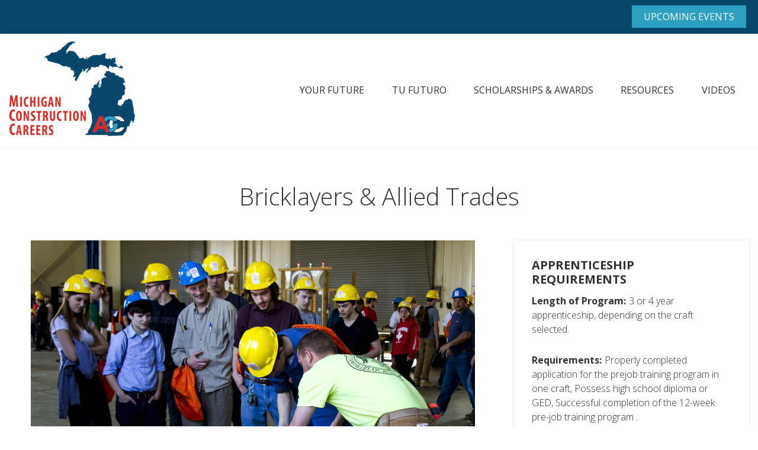

--- FILE ---
content_type: text/html; charset=utf-8
request_url: https://constructioncareersmi.com/your-future-trades/bricklayers-allied-trades
body_size: 3105
content:
<!DOCTYPE html>
<html lang="en-US" lang="en">
<head>
 <link media="all" rel="stylesheet" href="/cms-assets/css/main.css" nonce='bdc7d4e13eb0ae01b83476136c0a8a5b'>
    <meta charset="utf-8">
    <meta name="viewport" content="width=device-width, initial-scale=1, shrink-to-fit=no">
        <title>Bricklayers & Allied Trades</title>
<link href="//fonts.googleapis.com/css?family=Open+Sans:300,300i,400,600,700&display=swap" rel="stylesheet">
    <link rel="stylesheet" href="/css/main.min.css">
        <link rel="stylesheet" href="/css/client.css">
    <script src="//ajax.googleapis.com/ajax/libs/jquery/3.3.1/jquery.min.js"></script>
    <script src="//cdnjs.cloudflare.com/ajax/libs/jquery-migrate/3.0.1/jquery-migrate.js"></script>
    <script src="//cdn.jsdelivr.net/npm/popper.js@1.16.0/dist/umd/popper.min.js" integrity="sha384-Q6E9RHvbIyZFJoft+2mJbHaEWldlvI9IOYy5n3zV9zzTtmI3UksdQRVvoxMfooAo" crossorigin="anonymous"></script>
    <script src="//stackpath.bootstrapcdn.com/bootstrap/4.4.1/js/bootstrap.min.js" integrity="sha384-wfSDF2E50Y2D1uUdj0O3uMBJnjuUD4Ih7YwaYd1iqfktj0Uod8GCExl3Og8ifwB6" crossorigin="anonymous"></script>
    <script src="/js/main.min.js"></script>
    <link rel="apple-touch-icon" sizes="180x180" href="/apple-touch-icon.png">
    <link rel="icon" type="image/png" sizes="32x32" href="/favicon-32x32.png">
    <link rel="icon" type="image/png" sizes="16x16" href="/favicon-16x16.png">
    <link rel="manifest" href="/site.webmanifest">
    <link rel="mask-icon" href="/safari-pinned-tab.svg" color="#5bbad5">
    <meta name="msapplication-TileColor" content="#da532c">
    <meta name="theme-color" content="#ffffff">
	
	<!-- Google tag (gtag.js) -->
	<script async src="https://www.googletagmanager.com/gtag/js?id=UA-37613450-4"></script>
	<script>
	  window.dataLayer = window.dataLayer || [];
	  function gtag(){dataLayer.push(arguments);}
	  gtag('js', new Date());

	  gtag('config', 'UA-37613450-4');
	</script>
<!-- Global Site Tag (gtag.js) - Google Analytics --> <script async src="https://www.googletagmanager.com/gtag/js?id=UA-37613450-4"></script><script>window.dataLayer = window.dataLayer || []; function gtag(){dataLayer.push(arguments);} gtag('js', new Date()); gtag('config', 'UA-37613450-4'); </script> 
 </head><body>
    <noscript>
        <div>Javascript must be enabled for the correct page display</div>
    </noscript>
    <div id="wrapper">
<!-- Google tag (gtag.js) -->
<script async src="https://www.googletagmanager.com/gtag/js?id=G-LQ2L9Y7ZJB"></script>
<script>
  window.dataLayer = window.dataLayer || [];
  function gtag(){dataLayer.push(arguments);}
  gtag('js', new Date());

  gtag('config', 'G-LQ2L9Y7ZJB');
</script>

<div id="fb-root"></div>
<script async defer crossorigin="anonymous" src="https://connect.facebook.net/en_US/sdk.js#xfbml=1&version=v16.0" nonce="J65h19Du"></script>

<div class="top-bar bg-dark">
    <div class="container">
        <a style="background-color:#2f9fc1;" href="/events" class="btn btn-primary">Upcoming Events</a>&nbsp;
    </div>
</div>
<header id="header">
    <div class="container header-wrapper">
        <nav class="navbar navbar-expand-lg navbar-light bg-white">
            <a class="navbar-brand" href="/"><img src="/images/logo.png" alt="main logo"></a> 

<div class="collapse navbar-collapse justify-content-end" id="navbarNavDropdown">
    <ul class="navbar-nav">
<li  class="nav-item ">
    <a class="nav-link "  href="/your-future" >Your Future</a>
</li><li  class="nav-item ">
    <a class="nav-link "  href="/tu-futuro" >Tu Futuro</a>
</li><li  class="nav-item ">
    <a class="nav-link "  href="/scholarships-awards" >Scholarships & Awards</a>
</li><li  class="nav-item ">
    <a class="nav-link "  href="/resources" >Resources</a>
</li><li  class="nav-item ">
    <a class="nav-link "  href="/trade-videos" >Videos</a>
</li>    </ul>
</div>            <button class="navbar-toggler" type="button" data-toggle="collapse" data-target="#navbarNavDropdown" aria-controls="navbarNavDropdown" aria-expanded="false" aria-label="Toggle navigation">
                <span class="bar-line"></span>
                <span class="bar-line"></span>
                <span class="bar-line"></span>
            </button>
        </nav>
    </div>
</header>        <main id="main">
            <div id="content">
                 <section class="section">
    <div class="container">
        <div class="heading">
            <h1 class="text-center">Bricklayers & Allied Trades</h1>
        </div>
        <div class="row">
            <div class="col-md-8">
                <center><img src="/images/Trades/BricklayersConstructionCareerDay.jpg" alt="event-img"></center>
                <h3><strong>Scope of Work</strong></h3>
<p>Bricklayers do heavy lifting combined with precise positioning of components. The work involves the placement of a wide variety of brick, masonry block, stone, marble, terra cotta, tile, and related materials. These are used in the construction of walls, partitions, fireplaces, chimneys, and other structures. They also install the fire brick linings of kilns and industrial furnaces.</p>
                <div class="event-organizer">
                    <h3><strong>Locals</strong></h3>
                   <p><a href="https://bricklayers.org/" target="_blank" title="Lansing Apprenticeship & Training">Lansing Apprenticeship & Training Program</a>&nbsp;<br />
Howard Hipes, Apprenticeship Coordinator<br />
3321 Remy Drive<br />
Lansing, MI 48906<br />
Tel: (517) 886-2221<br />
Fax: (517) 886-5450<br />
<a href="mailto:howard.hipes@michiganbricklayers.org">howard.hipes@michiganbricklayers.org</a></p>

<p><a href="https://bricklayers.org/" target="_blank">Detroit Apprenticeship & Training Program</a><br>
Howard Hipes, Apprenticeship Coordinator<br>
21031 Ryan Road<br>
Warren, MI 48091<br>
Tel: (586) 757-6668<br>
Fax: (586) 757-7015<br>
<a href="mailto:howard.hipes@michiganbricklayers.org">howard.hipes@michiganbricklayers.org</a></p>


                </div>
            </div>
            <div class="col-md-4 sidebar">
                <div class="event-info">
                    <h3><strong>Apprenticeship Requirements</strong></h3>
                    <dl class="mb-4">
                        <dt>Length of Program: </dt>
                        <dd>3 or 4 year apprenticeship, depending on the craft selected.</dd>
                        <br/>
                        <dt>Requirements: </dt>
                        <dd>Properly completed application for the prejob training program in one craft, Possess high school diploma or GED, Successful completion of the 12-week pre-job training program .</dd>
                        <br/>
                        <dt>Courses Required: </dt>
                        <dd>-</dd><br/>
                    </dl>
                </div>
            </div>
        </div>
    </div>
</section>
            </div>
        </main>
<footer id="footer" class="bg-dark">
	<div class="footer-top">
		<div class="container">
			<div class="row">
				<div class="col-12 col-lg-9 mb-3 mb-lg-0">
<nav class="footer_navigation">
	<ul class="footer-nav">
<li>
	<a href="/"
>Home</a>
</li><li>
	<a href="/Your-Future"
>Your Future</a>
</li><li>
	<a href="/Tu-Futuro"
>Tu Futuro</a>
</li><li>
	<a href="/scholarships-awards"
>Scholarships & Awards</a>
</li><li>
	<a href="/resources"
>Resources</a>
</li><li>
	<a href="/blog"
>Apprentice Stories</a>
</li><li>
	<a href="/trade-videos"
>Videos</a>
</li><li>
	<a href="/for-educators-parents"
>For Educators & Parents</a>
</li>	</ul>
</nav>				</div>
				<div class="col-12 col-lg-3 lg-text-right d-flex align-items-center">
				    <center><div class="fb-page" data-href="https://www.facebook.com/MichiganConstructionCareers/" data-tabs="" data-width="" data-height="" data-small-header="false" data-adapt-container-width="true" data-hide-cover="false" data-show-facepile="false"><blockquote cite="https://www.facebook.com/MichiganConstructionCareers/" class="fb-xfbml-parse-ignore"><a href="https://www.facebook.com/MichiganConstructionCareers/">Michigan Construction Careers</a></blockquote></div></center>
				</div>
			</div>
		</div>
	</div>
	<div class="footer-bottom">
		<div class="container">
			<p>Copyright &copy; 2023. All rights reserved</p>
		</div>
	</div>
</footer>    </div>
</body>
</html>